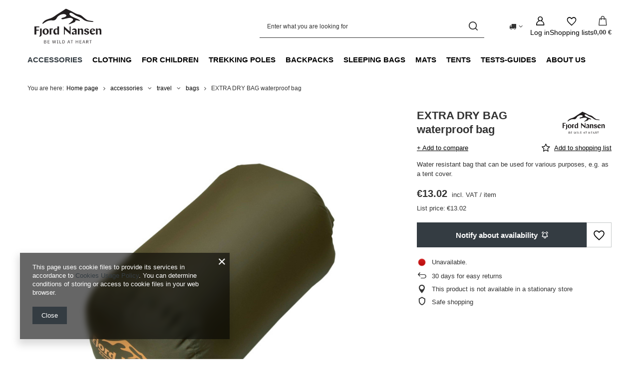

--- FILE ---
content_type: text/html; charset=utf-8
request_url: https://shop.fjordnansen.com/ajax/get.php
body_size: 458
content:
{"Snippets":{"response":{"items":{"67":{"version":["pc","smartfon","tablet"],"id":"67","type":"html","region":"head","content":"\n<!-- Begin additional html or js -->\n\n\n<!--67|1|50-->\n<!-- Hotjar Tracking Code for https:\/\/www.fjordnansen.pl -->\r\n<script>\r\n    (function(h,o,t,j,a,r){\r\n        h.hj=h.hj||function(){(h.hj.q=h.hj.q||[]).push(arguments)};\r\n        h._hjSettings={hjid:1021341,hjsv:6};\r\n        a=o.getElementsByTagName('head')[0];\r\n        r=o.createElement('script');r.async=1;\r\n        r.src=t+h._hjSettings.hjid+j+h._hjSettings.hjsv;\r\n        a.appendChild(r);\r\n    })(window,document,'https:\/\/static.hotjar.com\/c\/hotjar-','.js?sv=');\r\n<\/script>\r\n\n\n<!-- End additional html or js -->\n"},"62":{"version":["pc","smartfon","tablet"],"id":"62","type":"html","region":"body_bottom","content":"\n<!-- Begin additional html or js -->\n\n\n<!--62|1|46| modified: 2025-10-10 13:32:09-->\n<style>\r\n.traits {\tdisplay: none  !important;\r\n\t}\r\n<\/style>\n\n<!-- End additional html or js -->\n"}}},"error":0},"ToplayersAndWidgets":{"response":{"items":[]},"error":0}}

--- FILE ---
content_type: text/html; charset=utf-8
request_url: https://shop.fjordnansen.com/ajax/projector.php?action=get&product=26565&size=uniw&get=sizeprices,sizeavailability,sizedelivery
body_size: 463
content:
{"sizeprices":{"value":"13.02","price_formatted":"13,02\u00a0\u20ac","price_net":"10.59","price_net_formatted":"10,59\u00a0\u20ac","vat":"23","worth":"13.02","worth_net":"10.59","worth_formatted":"13,02\u00a0\u20ac","worth_net_formatted":"10,59\u00a0\u20ac","srp":"13.02","srp_formatted":"13,02\u00a0\u20ac","srp_net":"10.59","srp_net_formatted":"10,59\u00a0\u20ac","basket_enable":"y","special_offer":"false","rebate_code_active":"n","priceformula_error":"false","rebateNumber":{"nextleft":"2","nextthreshold":"2.00","nextvalue":"5.00","nextprice":"12.37","nextprice_formatted":"12,37\u00a0\u20ac","nextprice_net":"10.06","nextprice_net_formatted":"10,06\u00a0\u20ac","yousave":"0.65","yousave_formatted":"0,65\u00a0\u20ac","yousave_net":"0.53","yousave_net_formatted":"0,53\u00a0\u20ac","max_diff_percent":"4.99","rebateProfile":"1","items":[null]}},"sizeavailability":{"visible":"y","status_description":"Unavailable","status_gfx":"\/data\/lang\/eng\/available_graph\/graph_1_5.png","status":"disable","minimum_stock_of_product":"1","delay_time":{"days":"0","hours":"0","minutes":"0","time":"2026-01-20 03:38:45","week_day":"2","week_amount":"0","unknown_delivery_time":"false"}},"sizedelivery":{"undefined":"false","shipping":"3.32","shipping_formatted":"3,32\u00a0\u20ac","limitfree":"70.80","limitfree_formatted":"70,80\u00a0\u20ac","shipping_change":"3.32","shipping_change_formatted":"3,32\u00a0\u20ac","change_type":"up"}}